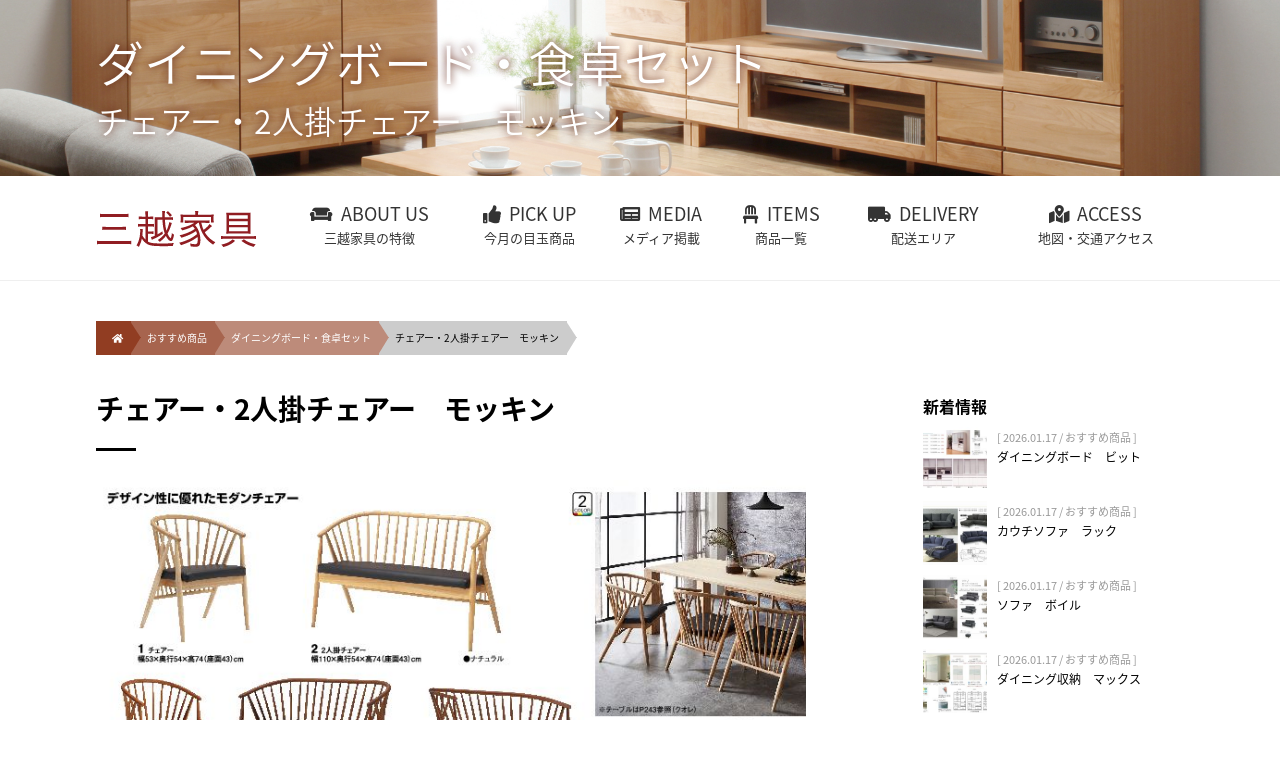

--- FILE ---
content_type: text/html; charset=UTF-8
request_url: http://mitsukoshikagu.com/2023/12/05/%E3%83%81%E3%82%A7%E3%82%A2%E3%83%BC%E3%83%BB2%E4%BA%BA%E6%8E%9B%E3%83%81%E3%82%A7%E3%82%A2%E3%83%BC%E3%80%80%E3%83%A2%E3%83%83%E3%82%AD%E3%83%B3/
body_size: 45499
content:
<!DOCTYPE html>
<html lang="ja"
	prefix="og: https://ogp.me/ns#"  itemscope itemtype="http://schema.org/WebSite" prefix="og: http://ogp.me/ns#">
<head>
    <meta charset="UTF-8" />
    <meta http-equiv="X-UA-Compatible" content="IE=edge">
    <meta http-equiv="Content-Type" content="text/html; charset=UTF-8">
    <meta name="viewport" content="width=device-width" />
    <!--[if lt IE 9]>
	<script src="/cdnjs.cloudflare.com/ajax/libs/html5shiv/3.7.2/html5shiv.min.js"></script>
    <script src="/cdnjs.cloudflare.com/ajax/libs/respond.js/1.4.2/respond.min.js"></script>
    <![endif]-->
     
    <link rel="stylesheet" type="text/css" href="http://mitsukoshikagu.com/wp/wp-content/themes/mitsukoshikagu/style.css?ver=20260121204607" />
            <title>チェアー・2人掛チェアー　モッキン | 茨城県水戸市の家具店 三越家具</title>

<!-- All in One SEO Pack 3.3.3 によって Michael Torbert の Semper Fi Web Design[752,800] -->
<script type="application/ld+json" class="aioseop-schema">{"@context":"https://schema.org","@graph":[{"@type":"Organization","@id":"http://mitsukoshikagu.com/#organization","url":"http://mitsukoshikagu.com/","name":"\u8328\u57ce\u770c\u6c34\u6238\u5e02\u306e\u5bb6\u5177\u5e97 \u4e09\u8d8a\u5bb6\u5177","sameAs":[]},{"@type":"WebSite","@id":"http://mitsukoshikagu.com/#website","url":"http://mitsukoshikagu.com/","name":"\u8328\u57ce\u770c\u6c34\u6238\u5e02\u306e\u5bb6\u5177\u5e97 \u4e09\u8d8a\u5bb6\u5177","publisher":{"@id":"http://mitsukoshikagu.com/#organization"}},{"@type":"WebPage","@id":"http://mitsukoshikagu.com/2023/12/05/%e3%83%81%e3%82%a7%e3%82%a2%e3%83%bc%e3%83%bb2%e4%ba%ba%e6%8e%9b%e3%83%81%e3%82%a7%e3%82%a2%e3%83%bc%e3%80%80%e3%83%a2%e3%83%83%e3%82%ad%e3%83%b3/#webpage","url":"http://mitsukoshikagu.com/2023/12/05/%e3%83%81%e3%82%a7%e3%82%a2%e3%83%bc%e3%83%bb2%e4%ba%ba%e6%8e%9b%e3%83%81%e3%82%a7%e3%82%a2%e3%83%bc%e3%80%80%e3%83%a2%e3%83%83%e3%82%ad%e3%83%b3/","inLanguage":"ja","name":"\u30c1\u30a7\u30a2\u30fc\u30fb2\u4eba\u639b\u30c1\u30a7\u30a2\u30fc\u3000\u30e2\u30c3\u30ad\u30f3","isPartOf":{"@id":"http://mitsukoshikagu.com/#website"},"image":{"@type":"ImageObject","@id":"http://mitsukoshikagu.com/2023/12/05/%e3%83%81%e3%82%a7%e3%82%a2%e3%83%bc%e3%83%bb2%e4%ba%ba%e6%8e%9b%e3%83%81%e3%82%a7%e3%82%a2%e3%83%bc%e3%80%80%e3%83%a2%e3%83%83%e3%82%ad%e3%83%b3/#primaryimage","url":"http://mitsukoshikagu.com/wp/wp-content/uploads/2023/12/2c418d0cc21c075bea347e291562d246.jpg","width":780,"height":352},"primaryImageOfPage":{"@id":"http://mitsukoshikagu.com/2023/12/05/%e3%83%81%e3%82%a7%e3%82%a2%e3%83%bc%e3%83%bb2%e4%ba%ba%e6%8e%9b%e3%83%81%e3%82%a7%e3%82%a2%e3%83%bc%e3%80%80%e3%83%a2%e3%83%83%e3%82%ad%e3%83%b3/#primaryimage"},"datePublished":"2023-12-05T01:45:23+09:00","dateModified":"2024-03-05T01:27:31+09:00"},{"@type":"Article","@id":"http://mitsukoshikagu.com/2023/12/05/%e3%83%81%e3%82%a7%e3%82%a2%e3%83%bc%e3%83%bb2%e4%ba%ba%e6%8e%9b%e3%83%81%e3%82%a7%e3%82%a2%e3%83%bc%e3%80%80%e3%83%a2%e3%83%83%e3%82%ad%e3%83%b3/#article","isPartOf":{"@id":"http://mitsukoshikagu.com/2023/12/05/%e3%83%81%e3%82%a7%e3%82%a2%e3%83%bc%e3%83%bb2%e4%ba%ba%e6%8e%9b%e3%83%81%e3%82%a7%e3%82%a2%e3%83%bc%e3%80%80%e3%83%a2%e3%83%83%e3%82%ad%e3%83%b3/#webpage"},"author":{"@id":"http://mitsukoshikagu.com/author/mitsukoshikaguuser/#author"},"headline":"\u30c1\u30a7\u30a2\u30fc\u30fb2\u4eba\u639b\u30c1\u30a7\u30a2\u30fc\u3000\u30e2\u30c3\u30ad\u30f3","datePublished":"2023-12-05T01:45:23+09:00","dateModified":"2024-03-05T01:27:31+09:00","commentCount":0,"mainEntityOfPage":{"@id":"http://mitsukoshikagu.com/2023/12/05/%e3%83%81%e3%82%a7%e3%82%a2%e3%83%bc%e3%83%bb2%e4%ba%ba%e6%8e%9b%e3%83%81%e3%82%a7%e3%82%a2%e3%83%bc%e3%80%80%e3%83%a2%e3%83%83%e3%82%ad%e3%83%b3/#webpage"},"publisher":{"@id":"http://mitsukoshikagu.com/#organization"},"articleSection":"\u30c0\u30a4\u30cb\u30f3\u30b0\u30dc\u30fc\u30c9\u30fb\u98df\u5353\u30bb\u30c3\u30c8","image":{"@type":"ImageObject","@id":"http://mitsukoshikagu.com/2023/12/05/%e3%83%81%e3%82%a7%e3%82%a2%e3%83%bc%e3%83%bb2%e4%ba%ba%e6%8e%9b%e3%83%81%e3%82%a7%e3%82%a2%e3%83%bc%e3%80%80%e3%83%a2%e3%83%83%e3%82%ad%e3%83%b3/#primaryimage","url":"http://mitsukoshikagu.com/wp/wp-content/uploads/2023/12/2c418d0cc21c075bea347e291562d246.jpg","width":780,"height":352}},{"@type":"Person","@id":"http://mitsukoshikagu.com/author/mitsukoshikaguuser/#author","name":"\u4e09\u8d8a\u5bb6\u5177","sameAs":[],"image":{"@type":"ImageObject","@id":"http://mitsukoshikagu.com/#personlogo","url":"http://1.gravatar.com/avatar/14a1a94a350fd7e031e7d305df5164eb?s=96&d=mm&r=g","width":96,"height":96,"caption":"\u4e09\u8d8a\u5bb6\u5177"}}]}</script>
<link rel="canonical" href="http://mitsukoshikagu.com/2023/12/05/チェアー・2人掛チェアー　モッキン/" />
<meta property="og:type" content="article" />
<meta property="og:title" content="チェアー・2人掛チェアー　モッキン | 茨城県水戸市の家具店 三越家具" />
<meta property="og:description" content="・チェアー 税込￥17,000 ・2人掛チェアー 税込￥32,000" />
<meta property="og:url" content="http://mitsukoshikagu.com/2023/12/05/チェアー・2人掛チェアー　モッキン/" />
<meta property="og:site_name" content="茨城県水戸市の家具店 三越家具" />
<meta property="og:image" content="http://mitsukoshikagu.com/wp/wp-content/uploads/2023/12/2c418d0cc21c075bea347e291562d246.jpg" />
<meta property="fb:app_id" content="675474716179773" />
<meta property="article:published_time" content="2023-12-05T01:45:23Z" />
<meta property="article:modified_time" content="2024-03-05T01:27:31Z" />
<meta name="twitter:card" content="summary" />
<meta name="twitter:title" content="チェアー・2人掛チェアー　モッキン | 茨城県水戸市の家具店 三越家具" />
<meta name="twitter:description" content="・チェアー 税込￥17,000 ・2人掛チェアー 税込￥32,000" />
<meta name="twitter:image" content="http://mitsukoshikagu.com/wp/wp-content/uploads/2023/12/2c418d0cc21c075bea347e291562d246.jpg" />
<!-- All in One SEO Pack -->
<link rel='dns-prefetch' href='//ajax.googleapis.com' />
<link rel='dns-prefetch' href='//use.fontawesome.com' />
<link rel='dns-prefetch' href='//fonts.googleapis.com' />
<link rel='dns-prefetch' href='//s.w.org' />
<link rel="alternate" type="application/rss+xml" title="茨城県水戸市の家具店 三越家具 &raquo; フィード" href="http://mitsukoshikagu.com/feed/" />
<link rel="alternate" type="application/rss+xml" title="茨城県水戸市の家具店 三越家具 &raquo; コメントフィード" href="http://mitsukoshikagu.com/comments/feed/" />
<link rel="alternate" type="application/rss+xml" title="茨城県水戸市の家具店 三越家具 &raquo; チェアー・2人掛チェアー　モッキン のコメントのフィード" href="http://mitsukoshikagu.com/2023/12/05/%e3%83%81%e3%82%a7%e3%82%a2%e3%83%bc%e3%83%bb2%e4%ba%ba%e6%8e%9b%e3%83%81%e3%82%a7%e3%82%a2%e3%83%bc%e3%80%80%e3%83%a2%e3%83%83%e3%82%ad%e3%83%b3/feed/" />
		<script type="text/javascript">
			window._wpemojiSettings = {"baseUrl":"https:\/\/s.w.org\/images\/core\/emoji\/12.0.0-1\/72x72\/","ext":".png","svgUrl":"https:\/\/s.w.org\/images\/core\/emoji\/12.0.0-1\/svg\/","svgExt":".svg","source":{"concatemoji":"http:\/\/mitsukoshikagu.com\/wp\/wp-includes\/js\/wp-emoji-release.min.js"}};
			!function(e,a,t){var n,r,o,i=a.createElement("canvas"),p=i.getContext&&i.getContext("2d");function s(e,t){var a=String.fromCharCode;p.clearRect(0,0,i.width,i.height),p.fillText(a.apply(this,e),0,0);e=i.toDataURL();return p.clearRect(0,0,i.width,i.height),p.fillText(a.apply(this,t),0,0),e===i.toDataURL()}function c(e){var t=a.createElement("script");t.src=e,t.defer=t.type="text/javascript",a.getElementsByTagName("head")[0].appendChild(t)}for(o=Array("flag","emoji"),t.supports={everything:!0,everythingExceptFlag:!0},r=0;r<o.length;r++)t.supports[o[r]]=function(e){if(!p||!p.fillText)return!1;switch(p.textBaseline="top",p.font="600 32px Arial",e){case"flag":return s([127987,65039,8205,9895,65039],[127987,65039,8203,9895,65039])?!1:!s([55356,56826,55356,56819],[55356,56826,8203,55356,56819])&&!s([55356,57332,56128,56423,56128,56418,56128,56421,56128,56430,56128,56423,56128,56447],[55356,57332,8203,56128,56423,8203,56128,56418,8203,56128,56421,8203,56128,56430,8203,56128,56423,8203,56128,56447]);case"emoji":return!s([55357,56424,55356,57342,8205,55358,56605,8205,55357,56424,55356,57340],[55357,56424,55356,57342,8203,55358,56605,8203,55357,56424,55356,57340])}return!1}(o[r]),t.supports.everything=t.supports.everything&&t.supports[o[r]],"flag"!==o[r]&&(t.supports.everythingExceptFlag=t.supports.everythingExceptFlag&&t.supports[o[r]]);t.supports.everythingExceptFlag=t.supports.everythingExceptFlag&&!t.supports.flag,t.DOMReady=!1,t.readyCallback=function(){t.DOMReady=!0},t.supports.everything||(n=function(){t.readyCallback()},a.addEventListener?(a.addEventListener("DOMContentLoaded",n,!1),e.addEventListener("load",n,!1)):(e.attachEvent("onload",n),a.attachEvent("onreadystatechange",function(){"complete"===a.readyState&&t.readyCallback()})),(n=t.source||{}).concatemoji?c(n.concatemoji):n.wpemoji&&n.twemoji&&(c(n.twemoji),c(n.wpemoji)))}(window,document,window._wpemojiSettings);
		</script>
		<style type="text/css">
img.wp-smiley,
img.emoji {
	display: inline !important;
	border: none !important;
	box-shadow: none !important;
	height: 1em !important;
	width: 1em !important;
	margin: 0 .07em !important;
	vertical-align: -0.1em !important;
	background: none !important;
	padding: 0 !important;
}
</style>
	<link rel='stylesheet' id='wp-block-library-css'  href='http://mitsukoshikagu.com/wp/wp-includes/css/dist/block-library/style.min.css' type='text/css' media='all' />
<link rel='stylesheet' id='font-awesome-css'  href='https://use.fontawesome.com/releases/v5.11.2/css/all.css' type='text/css' media='all' />
<link rel='stylesheet' id='notosansjapanese-css'  href='https://fonts.googleapis.com/earlyaccess/notosansjapanese.css' type='text/css' media='all' />
<link rel='stylesheet' id='sawarabimincho-css'  href='https://fonts.googleapis.com/earlyaccess/sawarabimincho.css' type='text/css' media='all' />
<link rel='stylesheet' id='animate-css'  href='http://mitsukoshikagu.com/css/animate.css' type='text/css' media='all' />
<link rel='stylesheet' id='hover-css'  href='http://mitsukoshikagu.com/css/hover-min.css' type='text/css' media='all' />
<script type='text/javascript' src='http://mitsukoshikagu.com/wp/wp-includes/js/jquery/jquery.js'></script>
<link rel='https://api.w.org/' href='http://mitsukoshikagu.com/wp-json/' />
<link rel="EditURI" type="application/rsd+xml" title="RSD" href="http://mitsukoshikagu.com/wp/xmlrpc.php?rsd" />
<link rel="wlwmanifest" type="application/wlwmanifest+xml" href="http://mitsukoshikagu.com/wp/wp-includes/wlwmanifest.xml" /> 
<link rel='prev' title='キッチンボード・ダイニングボード　NEW天城' href='http://mitsukoshikagu.com/2023/12/05/%e3%82%ad%e3%83%83%e3%83%81%e3%83%b3%e3%83%9c%e3%83%bc%e3%83%89%e3%83%bb%e3%83%80%e3%82%a4%e3%83%8b%e3%83%b3%e3%82%b0%e3%83%9c%e3%83%bc%e3%83%89%e3%80%80new%e5%a4%a9%e5%9f%8e/' />
<link rel='next' title='伸張式テーブル　　ラブラ' href='http://mitsukoshikagu.com/2023/12/05/%e4%bc%b8%e5%bc%b5%e5%bc%8f%e3%83%86%e3%83%bc%e3%83%96%e3%83%ab%e3%80%80%e3%80%80%e3%83%a9%e3%83%96%e3%83%a9/' />
<meta name="generator" content="WordPress 5.3.20" />
<link rel='shortlink' href='http://mitsukoshikagu.com/?p=4478' />
<link rel="alternate" type="application/json+oembed" href="http://mitsukoshikagu.com/wp-json/oembed/1.0/embed?url=http%3A%2F%2Fmitsukoshikagu.com%2F2023%2F12%2F05%2F%25e3%2583%2581%25e3%2582%25a7%25e3%2582%25a2%25e3%2583%25bc%25e3%2583%25bb2%25e4%25ba%25ba%25e6%258e%259b%25e3%2583%2581%25e3%2582%25a7%25e3%2582%25a2%25e3%2583%25bc%25e3%2580%2580%25e3%2583%25a2%25e3%2583%2583%25e3%2582%25ad%25e3%2583%25b3%2F" />
<link rel="alternate" type="text/xml+oembed" href="http://mitsukoshikagu.com/wp-json/oembed/1.0/embed?url=http%3A%2F%2Fmitsukoshikagu.com%2F2023%2F12%2F05%2F%25e3%2583%2581%25e3%2582%25a7%25e3%2582%25a2%25e3%2583%25bc%25e3%2583%25bb2%25e4%25ba%25ba%25e6%258e%259b%25e3%2583%2581%25e3%2582%25a7%25e3%2582%25a2%25e3%2583%25bc%25e3%2580%2580%25e3%2583%25a2%25e3%2583%2583%25e3%2582%25ad%25e3%2583%25b3%2F&#038;format=xml" />
<style type="text/css">.recentcomments a{display:inline !important;padding:0 !important;margin:0 !important;}</style><style type="text/css">.broken_link, a.broken_link {
	text-decoration: line-through;
}</style>    <!-- Global site tag (gtag.js) - Google Analytics -->
    <script async src="https://www.googletagmanager.com/gtag/js?id=G-7LSENHD4ZW"></script>
    <script>
    window.dataLayer = window.dataLayer || [];
    function gtag(){dataLayer.push(arguments);}
    gtag('js', new Date());

    gtag('config', 'G-7LSENHD4ZW');
    gtag('config', 'UA-76727023-13');
    </script>
</head>

<body class="post-template-default single single-post postid-4478 single-format-standard %e3%83%81%e3%82%a7%e3%82%a2%e3%83%bc%e3%83%bb2%e4%ba%ba%e6%8e%9b%e3%83%81%e3%82%a7%e3%82%a2%e3%83%bc%e3%80%80%e3%83%a2%e3%83%83%e3%82%ad%e3%83%b3">

    <!-- main_img -->
    <section id="main_img">
        <article id="main_img_wrap" class="animated fadeInUp">
            <div class="container"><div class="row"><h1 class="col-xs-12">ダイニングボード・食卓セット<br><span>チェアー・2人掛チェアー　モッキン</span></h1></div></div>        </article>
    </section>
    <!-- /main_img -->
    
    <!-- header -->
    <header id="header"><section class="container"><div class="row middle-xs">
        <h1 class="col-md-2 col-sm-3 col-xs-4"><a href="http://mitsukoshikagu.com/"><img class="img-responsive" src="/images/common/imgLogo.png" srcset="/images/common/imgLogo.png 1x, /images/common/imgLogo@2x.png 2x" alt="茨城県水戸市の家具店・三越家具 | ２万円以上お買上で県内配送無料" /></a></h1>
        <nav id="nav_pc" class="col-md-10">
            <ul>
                <li><a class="hvr-push" href="http://mitsukoshikagu.com/aboutus">ABOUT US<span>三越家具の特徴</span></a></li>
                <li><a class="hvr-push" href="http://mitsukoshikagu.com/pickup">PICK UP<span>今月の目玉商品</span></a></li>
                <li><a class="hvr-push" href="http://mitsukoshikagu.com/media">MEDIA<span>メディア掲載</span></a></li>
                <li><a class="hvr-push" href="http://mitsukoshikagu.com/items">ITEMS<span>商品一覧</span></a></li>
                <li><a class="hvr-push" href="http://mitsukoshikagu.com/delivery">DELIVERY<span>配送エリア</span></a></li>
                <li><a class="hvr-push" href="http://mitsukoshikagu.com/access">ACCESS<span>地図・交通アクセス</span></a></li>
            </ul>
        </nav>
        <div id="nav_drawer" class="col-sm-offset-8 col-sm-1 col-xs-offset-6 col-xs-2">
            <input id="nav_input" type="checkbox" class="nav_unshown">
            <label id="nav_open" for="nav_input"><span></span></label>
            <label class="nav_unshown" id="nav_close" for="nav_input"></label>
            <div id="nav_content">
                <nav id="nav_sp">
                    <h3>MENU</h3>
                    <ul>
                        <li><a class="hvr-push" href="http://mitsukoshikagu.com/">HOME<span>トップページ</span></a></li>
                        <li><a class="hvr-push" href="http://mitsukoshikagu.com/aboutus">ABOUT US<span>三越家具の特徴</span></a></li>
                        <li><a class="hvr-push" href="http://mitsukoshikagu.com/pickup">PICK UP<span>今月の目玉商品</span></a></li>
                        <li><a class="hvr-push" href="http://mitsukoshikagu.com/media">MEDIA<span>メディア掲載</span></a></li>
                        <li><a class="hvr-push" href="http://mitsukoshikagu.com/items">ITEMS<span>商品一覧</span></a></li>
                        <li><a class="hvr-push" href="http://mitsukoshikagu.com/delivery">DELIVERY<span>配送エリア</span></a></li>
                        <li><a class="hvr-push" href="http://mitsukoshikagu.com/access">ACCESS<span>地図・交通アクセス</span></a></li>
                        <li><a class="hvr-push" href="http://mitsukoshikagu.com/news">NEWS<span>お知らせ</span></a></li>
                        <li><a class="hvr-push" href="http://mitsukoshikagu.com/sitemap">SITEMAP<span>サイトマップ</span></a></li>
                        <li><a class="hvr-push" href="javascript:void(0)" onclick="return false;" id="close_btn">CLOSE<span>メニューを閉じる</span></a></li>
                    </ul>
                </nav>
            </div>
        </div>
    </div></section></header>
    <!-- /header -->

    <!-- bc -->
    <div id="breadcrumb" class="clearfix"><div class="container"><div class="row"><ul itemprop="Breadcrumb" itemscope itemtype="http://data-vocabulary.org/BreadcrumbList" class="col-xs-12"><li itemprop="itemListElement" itemscope itemtype="http://schema.org/ListItem"><a itemprop="item" href="http://mitsukoshikagu.com/" class="home"><span itemprop="name"><i class="fas fa-home"></i></span></a><meta itemprop="position" content="1"></li><li itemprop="itemListElement" itemscope itemtype="http://schema.org/ListItem"><a itemprop="item" href="http://mitsukoshikagu.com/recommend/"><span itemprop="name">おすすめ商品</span></a><meta itemprop="position" content="2"></li><li itemprop="itemListElement" itemscope itemtype="http://schema.org/ListItem"><a itemprop="item" href="http://mitsukoshikagu.com/recommend/1st/"><span itemprop="name">ダイニングボード・食卓セット</span></a><meta itemprop="position" content="3"></li><li itemprop="itemListElement" itemscope itemtype="http://schema.org/ListItem"><span itemprop="name">チェアー・2人掛チェアー　モッキン</span><meta itemprop="position" content="4"></li></ul></div></div></div>    <!-- /bc -->

    <!-- main -->
    <main role="main" id="main" class="clearfix">

<section id="content" class="container" role="main"><div class="row between-xs">
        <article id="post-4478" class="col-md-8 col-sm-12 col-xs-12 post-4478 post type-post status-publish format-standard has-post-thumbnail hentry category-1st">
<header>
<h1 class="entry-title">チェアー・2人掛チェアー　モッキン</h1></header>
<section class="entry-content">
        <p><img class="aligncenter size-full wp-image-4479" src="http://mitsukoshikagu.com/wp/wp-content/uploads/2023/12/2c418d0cc21c075bea347e291562d246.jpg" alt="" width="780" height="352" srcset="http://mitsukoshikagu.com/wp/wp-content/uploads/2023/12/2c418d0cc21c075bea347e291562d246.jpg 780w, http://mitsukoshikagu.com/wp/wp-content/uploads/2023/12/2c418d0cc21c075bea347e291562d246-536x242.jpg 536w, http://mitsukoshikagu.com/wp/wp-content/uploads/2023/12/2c418d0cc21c075bea347e291562d246-768x347.jpg 768w" sizes="(max-width: 780px) 100vw, 780px" /></p>
<p>・チェアー　　　　　税込<span style="color: #ff0000;">￥17,000</span></p>
<p>・2人掛チェアー　　　税込<span style="color: #ff0000;">￥32,000</span></p>
            <br class="clear"><hr><br>
    <h4>商品の配送について</h4>
    <p>商品の特性上、アフターサービスのため、<strong>配送は一部地域限定</strong>とさせていただきます。<br>当店の詳しい配送対象エリアは<a href="/delivery/" target="_blank">「配送地域について」のページ</a>をご覧ください。</p>
        <div class="entry-links"></div>
</section><footer class="footer">
<nav id="nav-below" class="clearfix navigation row" role="navigation">
			        <div class="col-xs-12">
                    <a class="clearfix" id="prev" href="http://mitsukoshikagu.com/2023/12/05/%e3%82%ad%e3%83%83%e3%83%81%e3%83%b3%e3%83%9c%e3%83%bc%e3%83%89%e3%83%bb%e3%83%80%e3%82%a4%e3%83%8b%e3%83%b3%e3%82%b0%e3%83%9c%e3%83%bc%e3%83%89%e3%80%80new%e5%a4%a9%e5%9f%8e/" title="キッチンボード・ダイニングボード　NEW天城">
				        <div id="prevTitle"><i class="fa fa-arrow-left" aria-hidden="true"></i>&nbsp;前のお知らせ</div>
				        <div id="prevImg" style="background-image:url(http://mitsukoshikagu.com/wp/wp-content/uploads/2023/12/b356dd5a028db0c36ace1f28df53496f.jpg)"></div>
				        <div class="prevNextTitle">
							<span class="entry-date">[ 2023.12.05 ]</span><br>
							キッチンボード・ダイニングボード　NEW天城						</div>
				    </a>
				</div>
						                <div class="col-xs-12">
	    			<a class="clearfix" href="http://mitsukoshikagu.com/2023/12/05/%e4%bc%b8%e5%bc%b5%e5%bc%8f%e3%83%86%e3%83%bc%e3%83%96%e3%83%ab%e3%80%80%e3%80%80%e3%83%a9%e3%83%96%e3%83%a9/" title="伸張式テーブル　　ラブラ" id="next">
		    			<div id="nextTitle">次のお知らせ&nbsp;<i class="fa fa-arrow-right" aria-hidden="true"></i></div>
						<div id="nextImg" style="background-image:url(http://mitsukoshikagu.com/wp/wp-content/uploads/2023/12/09d905c8f26190a58ec9dc751b247cfa.jpg)"></div>
						<div class="prevNextTitle">
							<span class="entry-date">[ 2023.12.05 ]</span><br>
							伸張式テーブル　　ラブラ						</div>
				    </a>
                </div>
	</nav></footer>
</article>        <aside id="sidebar" role="complementary" class="col-md-3 col-sm-12 col-xs-12">
<div id="primary" class="widget-area">
<!--
<ul class="xoxo">
<li id="search-2" class="widget-container widget_search"><form method="get" class="searchform" action="http://mitsukoshikagu.com/">
	<input type="text" placeholder="キーワード検索" name="s" class="searchfield" value="" />
	<input type="submit" value="&#xf002;" alt="検索" title="検索" class="searchsubmit fas">
</form></li>		<li id="recent-posts-2" class="widget-container widget_recent_entries">		<h3 class="widget-title">最近の投稿</h3>		<ul>
											<li>
					<a href="http://mitsukoshikagu.com/2026/01/17/%e3%83%80%e3%82%a4%e3%83%8b%e3%83%b3%e3%82%b0%e3%83%9c%e3%83%bc%e3%83%89%e3%80%80%e3%83%93%e3%83%83%e3%83%88/">ダイニングボード　ビット</a>
									</li>
											<li>
					<a href="http://mitsukoshikagu.com/2026/01/17/%e3%82%ab%e3%82%a6%e3%83%81%e3%82%bd%e3%83%95%e3%82%a1%e3%80%80%e3%83%a9%e3%83%83%e3%82%af/">カウチソファ　ラック</a>
									</li>
											<li>
					<a href="http://mitsukoshikagu.com/2026/01/17/%e3%82%bd%e3%83%95%e3%82%a1%e3%80%80%e3%83%9c%e3%82%a4%e3%83%ab/">ソファ　ボイル</a>
									</li>
											<li>
					<a href="http://mitsukoshikagu.com/2026/01/17/%e3%83%80%e3%82%a4%e3%83%8b%e3%83%b3%e3%82%b0%e5%8f%8e%e7%b4%8d%e3%80%80%e3%83%9e%e3%83%83%e3%82%af%e3%82%b9/">ダイニング収納　マックス</a>
									</li>
											<li>
					<a href="http://mitsukoshikagu.com/2026/01/17/180%e3%83%ac%e3%83%b3%e3%82%b8%e3%83%9c%e3%83%bc%e3%83%89%e3%80%80%e3%83%9e%e3%82%ad%e3%82%b7%e3%83%a0/">180レンジボード　マキシム</a>
									</li>
					</ul>
		</li><li id="recent-comments-2" class="widget-container widget_recent_comments"><h3 class="widget-title">最近のコメント</h3><ul id="recentcomments"></ul></li><li id="archives-2" class="widget-container widget_archive"><h3 class="widget-title">アーカイブ</h3>		<ul>
				<li><a href='http://mitsukoshikagu.com/2026/01/'>2026年1月</a></li>
	<li><a href='http://mitsukoshikagu.com/2025/12/'>2025年12月</a></li>
	<li><a href='http://mitsukoshikagu.com/2025/10/'>2025年10月</a></li>
	<li><a href='http://mitsukoshikagu.com/2025/08/'>2025年8月</a></li>
	<li><a href='http://mitsukoshikagu.com/2025/07/'>2025年7月</a></li>
	<li><a href='http://mitsukoshikagu.com/2025/06/'>2025年6月</a></li>
	<li><a href='http://mitsukoshikagu.com/2025/05/'>2025年5月</a></li>
	<li><a href='http://mitsukoshikagu.com/2025/04/'>2025年4月</a></li>
	<li><a href='http://mitsukoshikagu.com/2025/01/'>2025年1月</a></li>
	<li><a href='http://mitsukoshikagu.com/2024/12/'>2024年12月</a></li>
	<li><a href='http://mitsukoshikagu.com/2024/11/'>2024年11月</a></li>
	<li><a href='http://mitsukoshikagu.com/2024/10/'>2024年10月</a></li>
	<li><a href='http://mitsukoshikagu.com/2024/09/'>2024年9月</a></li>
	<li><a href='http://mitsukoshikagu.com/2024/08/'>2024年8月</a></li>
	<li><a href='http://mitsukoshikagu.com/2024/07/'>2024年7月</a></li>
	<li><a href='http://mitsukoshikagu.com/2024/06/'>2024年6月</a></li>
	<li><a href='http://mitsukoshikagu.com/2024/05/'>2024年5月</a></li>
	<li><a href='http://mitsukoshikagu.com/2024/03/'>2024年3月</a></li>
	<li><a href='http://mitsukoshikagu.com/2024/02/'>2024年2月</a></li>
	<li><a href='http://mitsukoshikagu.com/2024/01/'>2024年1月</a></li>
	<li><a href='http://mitsukoshikagu.com/2023/12/'>2023年12月</a></li>
	<li><a href='http://mitsukoshikagu.com/2023/11/'>2023年11月</a></li>
	<li><a href='http://mitsukoshikagu.com/2023/08/'>2023年8月</a></li>
	<li><a href='http://mitsukoshikagu.com/2023/07/'>2023年7月</a></li>
	<li><a href='http://mitsukoshikagu.com/2023/06/'>2023年6月</a></li>
	<li><a href='http://mitsukoshikagu.com/2023/05/'>2023年5月</a></li>
	<li><a href='http://mitsukoshikagu.com/2023/04/'>2023年4月</a></li>
	<li><a href='http://mitsukoshikagu.com/2023/03/'>2023年3月</a></li>
	<li><a href='http://mitsukoshikagu.com/2023/02/'>2023年2月</a></li>
	<li><a href='http://mitsukoshikagu.com/2023/01/'>2023年1月</a></li>
	<li><a href='http://mitsukoshikagu.com/2022/12/'>2022年12月</a></li>
	<li><a href='http://mitsukoshikagu.com/2022/11/'>2022年11月</a></li>
	<li><a href='http://mitsukoshikagu.com/2022/10/'>2022年10月</a></li>
	<li><a href='http://mitsukoshikagu.com/2022/08/'>2022年8月</a></li>
	<li><a href='http://mitsukoshikagu.com/2022/04/'>2022年4月</a></li>
	<li><a href='http://mitsukoshikagu.com/2022/01/'>2022年1月</a></li>
	<li><a href='http://mitsukoshikagu.com/2021/12/'>2021年12月</a></li>
	<li><a href='http://mitsukoshikagu.com/2021/11/'>2021年11月</a></li>
	<li><a href='http://mitsukoshikagu.com/2021/09/'>2021年9月</a></li>
	<li><a href='http://mitsukoshikagu.com/2021/07/'>2021年7月</a></li>
	<li><a href='http://mitsukoshikagu.com/2021/05/'>2021年5月</a></li>
	<li><a href='http://mitsukoshikagu.com/2021/04/'>2021年4月</a></li>
	<li><a href='http://mitsukoshikagu.com/2020/12/'>2020年12月</a></li>
	<li><a href='http://mitsukoshikagu.com/2020/08/'>2020年8月</a></li>
	<li><a href='http://mitsukoshikagu.com/2020/04/'>2020年4月</a></li>
	<li><a href='http://mitsukoshikagu.com/2020/02/'>2020年2月</a></li>
	<li><a href='http://mitsukoshikagu.com/2019/10/'>2019年10月</a></li>
	<li><a href='http://mitsukoshikagu.com/2019/06/'>2019年6月</a></li>
	<li><a href='http://mitsukoshikagu.com/2019/05/'>2019年5月</a></li>
	<li><a href='http://mitsukoshikagu.com/2019/02/'>2019年2月</a></li>
	<li><a href='http://mitsukoshikagu.com/2018/12/'>2018年12月</a></li>
	<li><a href='http://mitsukoshikagu.com/2018/11/'>2018年11月</a></li>
	<li><a href='http://mitsukoshikagu.com/2018/10/'>2018年10月</a></li>
	<li><a href='http://mitsukoshikagu.com/2018/09/'>2018年9月</a></li>
		</ul>
			</li><li id="categories-2" class="widget-container widget_categories"><h3 class="widget-title">カテゴリー</h3>		<ul>
				<li class="cat-item cat-item-10"><a href="http://mitsukoshikagu.com/recommend/7th/" title="TVボード・サイドボード・学習机・デスクなどを展示している、７号館のおすすめ商品です。">TVボード・学習机等</a>
</li>
	<li class="cat-item cat-item-8"><a href="http://mitsukoshikagu.com/recommend/5th/" title="５号館（インテリアコーナー展示場）のおすすめ商品です。">インテリアコーナー展示場</a>
</li>
	<li class="cat-item cat-item-1"><a href="http://mitsukoshikagu.com/news/" title="年末年始などの長期休暇、臨時休業など、当店からのお知らせ・ご案内です。">お知らせ</a>
</li>
	<li class="cat-item cat-item-9"><a href="http://mitsukoshikagu.com/recommend/6th/" title="およそ150台のソファーが並ぶ、６号館のおすすめ商品です。">ソファー</a>
</li>
	<li class="cat-item cat-item-4"><a href="http://mitsukoshikagu.com/recommend/1st/" title="ダイニングボードなどを取り扱う、１号館のおすすめ商品です。">ダイニングボード・食卓セット</a>
</li>
	<li class="cat-item cat-item-5"><a href="http://mitsukoshikagu.com/recommend/2nd/" title="およそ180台のベッドが並ぶ、２号館のおすすめ商品です。">ベッド</a>
</li>
	<li class="cat-item cat-item-2"><a href="http://mitsukoshikagu.com/media/" title="新聞広告や折込チラシなど、各種メディア媒体への掲載情報です。">メディア掲載</a>
</li>
	<li class="cat-item cat-item-17"><a href="http://mitsukoshikagu.com/pickup/" title="今だけの特別価格でご提供中の目玉商品はこちら。気になる商品は今すぐお問い合わせを！">今月の目玉商品</a>
</li>
	<li class="cat-item cat-item-7"><a href="http://mitsukoshikagu.com/recommend/4th/" title="民芸和茶や座卓、こたつなどが並ぶ、４号館のおすすめ商品です。">民芸和茶・こたつ</a>
</li>
	<li class="cat-item cat-item-6"><a href="http://mitsukoshikagu.com/recommend/3rd/" title="洋服ダンスや整理ダンスが並ぶ、３号館のおすすめ商品です。">洋服ダンス・整理ダンス</a>
</li>
		</ul>
			</li></ul>
-->
    <div class="widget-container" id="newest">
        <h3>新着情報</h3>
        		<div class="newest_topic clearfix">
            <a href="http://mitsukoshikagu.com/2026/01/17/%e3%83%80%e3%82%a4%e3%83%8b%e3%83%b3%e3%82%b0%e3%83%9c%e3%83%bc%e3%83%89%e3%80%80%e3%83%93%e3%83%83%e3%83%88/">
                <img width="64" height="64" src="http://mitsukoshikagu.com/wp/wp-content/uploads/2026/01/5d83854d66daf8ee5959f91dcd66e72a-168x168.jpg" class="img-responsive wp-post-image" alt="" />            </a>
            <span class="entry-date">[ 2026.01.17 / おすすめ商品 ]</span><br>
            <a class="tpc_title" href="http://mitsukoshikagu.com/2026/01/17/%e3%83%80%e3%82%a4%e3%83%8b%e3%83%b3%e3%82%b0%e3%83%9c%e3%83%bc%e3%83%89%e3%80%80%e3%83%93%e3%83%83%e3%83%88/">ダイニングボード　ビット</a><br>
            <!--<span class="entry-meta">
                <span class="cat-summary 1st">おすすめ商品</span>
            </span>-->
        </div>
        		<div class="newest_topic clearfix">
            <a href="http://mitsukoshikagu.com/2026/01/17/%e3%82%ab%e3%82%a6%e3%83%81%e3%82%bd%e3%83%95%e3%82%a1%e3%80%80%e3%83%a9%e3%83%83%e3%82%af/">
                <img width="64" height="64" src="http://mitsukoshikagu.com/wp/wp-content/uploads/2026/01/802b0986ddbc543ac1fbfc5eebcf70ce-168x168.jpg" class="img-responsive wp-post-image" alt="" />            </a>
            <span class="entry-date">[ 2026.01.17 / おすすめ商品 ]</span><br>
            <a class="tpc_title" href="http://mitsukoshikagu.com/2026/01/17/%e3%82%ab%e3%82%a6%e3%83%81%e3%82%bd%e3%83%95%e3%82%a1%e3%80%80%e3%83%a9%e3%83%83%e3%82%af/">カウチソファ　ラック</a><br>
            <!--<span class="entry-meta">
                <span class="cat-summary 6th">おすすめ商品</span>
            </span>-->
        </div>
        		<div class="newest_topic clearfix">
            <a href="http://mitsukoshikagu.com/2026/01/17/%e3%82%bd%e3%83%95%e3%82%a1%e3%80%80%e3%83%9c%e3%82%a4%e3%83%ab/">
                <img width="64" height="64" src="http://mitsukoshikagu.com/wp/wp-content/uploads/2026/01/61ec9720e4069e2c428b68870a449fbb-168x168.jpg" class="img-responsive wp-post-image" alt="" />            </a>
            <span class="entry-date">[ 2026.01.17 / おすすめ商品 ]</span><br>
            <a class="tpc_title" href="http://mitsukoshikagu.com/2026/01/17/%e3%82%bd%e3%83%95%e3%82%a1%e3%80%80%e3%83%9c%e3%82%a4%e3%83%ab/">ソファ　ボイル</a><br>
            <!--<span class="entry-meta">
                <span class="cat-summary 6th">おすすめ商品</span>
            </span>-->
        </div>
        		<div class="newest_topic clearfix">
            <a href="http://mitsukoshikagu.com/2026/01/17/%e3%83%80%e3%82%a4%e3%83%8b%e3%83%b3%e3%82%b0%e5%8f%8e%e7%b4%8d%e3%80%80%e3%83%9e%e3%83%83%e3%82%af%e3%82%b9/">
                <img width="64" height="64" src="http://mitsukoshikagu.com/wp/wp-content/uploads/2026/01/b56679dade440f7cb1c50cb572334397-168x168.jpg" class="img-responsive wp-post-image" alt="" />            </a>
            <span class="entry-date">[ 2026.01.17 / おすすめ商品 ]</span><br>
            <a class="tpc_title" href="http://mitsukoshikagu.com/2026/01/17/%e3%83%80%e3%82%a4%e3%83%8b%e3%83%b3%e3%82%b0%e5%8f%8e%e7%b4%8d%e3%80%80%e3%83%9e%e3%83%83%e3%82%af%e3%82%b9/">ダイニング収納　マックス</a><br>
            <!--<span class="entry-meta">
                <span class="cat-summary 1st">おすすめ商品</span>
            </span>-->
        </div>
        		<div class="newest_topic clearfix">
            <a href="http://mitsukoshikagu.com/2026/01/17/180%e3%83%ac%e3%83%b3%e3%82%b8%e3%83%9c%e3%83%bc%e3%83%89%e3%80%80%e3%83%9e%e3%82%ad%e3%82%b7%e3%83%a0/">
                <img width="64" height="64" src="http://mitsukoshikagu.com/wp/wp-content/uploads/2026/01/5e155ef0070cf439d581d0a2efe539b4-168x168.jpg" class="img-responsive wp-post-image" alt="" />            </a>
            <span class="entry-date">[ 2026.01.17 / おすすめ商品 ]</span><br>
            <a class="tpc_title" href="http://mitsukoshikagu.com/2026/01/17/180%e3%83%ac%e3%83%b3%e3%82%b8%e3%83%9c%e3%83%bc%e3%83%89%e3%80%80%e3%83%9e%e3%82%ad%e3%82%b7%e3%83%a0/">180レンジボード　マキシム</a><br>
            <!--<span class="entry-meta">
                <span class="cat-summary 1st">おすすめ商品</span>
            </span>-->
        </div>
            </div>

    <div class="widget-container">
        <h3>カテゴリー</h3>
        <ul>
        <li><a href="http://mitsukoshikagu.com/news/" title="View all posts in お知らせ" >お知らせ</a></li><li><a href="http://mitsukoshikagu.com/media/" title="View all posts in メディア掲載" >メディア掲載</a></li><li><a href="http://mitsukoshikagu.com/recommend/" title="View all posts in おすすめ商品" >おすすめ商品</a></li><li><a href="http://mitsukoshikagu.com/pickup/" title="View all posts in 今月の目玉商品" >今月の目玉商品</a></li>        </ul>
    </div>

    <div class="widget-container">
        <h3>バックナンバー</h3>
        <select name="archive-dropdown" onChange='document.location.href=this.options[this.selectedIndex].value;'> 
            <option value="">月を選択</option> 
            	<option value='http://mitsukoshikagu.com/2026/01/'> 2026年1月 &nbsp;(8)</option>
	<option value='http://mitsukoshikagu.com/2025/12/'> 2025年12月 &nbsp;(5)</option>
	<option value='http://mitsukoshikagu.com/2025/10/'> 2025年10月 &nbsp;(16)</option>
	<option value='http://mitsukoshikagu.com/2025/08/'> 2025年8月 &nbsp;(7)</option>
	<option value='http://mitsukoshikagu.com/2025/07/'> 2025年7月 &nbsp;(1)</option>
	<option value='http://mitsukoshikagu.com/2025/06/'> 2025年6月 &nbsp;(1)</option>
	<option value='http://mitsukoshikagu.com/2025/05/'> 2025年5月 &nbsp;(1)</option>
	<option value='http://mitsukoshikagu.com/2025/04/'> 2025年4月 &nbsp;(26)</option>
	<option value='http://mitsukoshikagu.com/2025/01/'> 2025年1月 &nbsp;(6)</option>
	<option value='http://mitsukoshikagu.com/2024/12/'> 2024年12月 &nbsp;(1)</option>
	<option value='http://mitsukoshikagu.com/2024/11/'> 2024年11月 &nbsp;(1)</option>
	<option value='http://mitsukoshikagu.com/2024/10/'> 2024年10月 &nbsp;(5)</option>
	<option value='http://mitsukoshikagu.com/2024/09/'> 2024年9月 &nbsp;(6)</option>
	<option value='http://mitsukoshikagu.com/2024/08/'> 2024年8月 &nbsp;(3)</option>
	<option value='http://mitsukoshikagu.com/2024/07/'> 2024年7月 &nbsp;(3)</option>
	<option value='http://mitsukoshikagu.com/2024/06/'> 2024年6月 &nbsp;(2)</option>
	<option value='http://mitsukoshikagu.com/2024/05/'> 2024年5月 &nbsp;(4)</option>
	<option value='http://mitsukoshikagu.com/2024/03/'> 2024年3月 &nbsp;(5)</option>
	<option value='http://mitsukoshikagu.com/2024/02/'> 2024年2月 &nbsp;(6)</option>
	<option value='http://mitsukoshikagu.com/2024/01/'> 2024年1月 &nbsp;(5)</option>
	<option value='http://mitsukoshikagu.com/2023/12/'> 2023年12月 &nbsp;(39)</option>
	<option value='http://mitsukoshikagu.com/2023/11/'> 2023年11月 &nbsp;(12)</option>
	<option value='http://mitsukoshikagu.com/2023/08/'> 2023年8月 &nbsp;(2)</option>
	<option value='http://mitsukoshikagu.com/2023/07/'> 2023年7月 &nbsp;(3)</option>
	<option value='http://mitsukoshikagu.com/2023/06/'> 2023年6月 &nbsp;(4)</option>
	<option value='http://mitsukoshikagu.com/2023/05/'> 2023年5月 &nbsp;(7)</option>
	<option value='http://mitsukoshikagu.com/2023/04/'> 2023年4月 &nbsp;(2)</option>
	<option value='http://mitsukoshikagu.com/2023/03/'> 2023年3月 &nbsp;(5)</option>
	<option value='http://mitsukoshikagu.com/2023/02/'> 2023年2月 &nbsp;(6)</option>
	<option value='http://mitsukoshikagu.com/2023/01/'> 2023年1月 &nbsp;(6)</option>
	<option value='http://mitsukoshikagu.com/2022/12/'> 2022年12月 &nbsp;(9)</option>
	<option value='http://mitsukoshikagu.com/2022/11/'> 2022年11月 &nbsp;(24)</option>
	<option value='http://mitsukoshikagu.com/2022/10/'> 2022年10月 &nbsp;(2)</option>
	<option value='http://mitsukoshikagu.com/2022/08/'> 2022年8月 &nbsp;(6)</option>
	<option value='http://mitsukoshikagu.com/2022/04/'> 2022年4月 &nbsp;(2)</option>
	<option value='http://mitsukoshikagu.com/2022/01/'> 2022年1月 &nbsp;(6)</option>
	<option value='http://mitsukoshikagu.com/2021/12/'> 2021年12月 &nbsp;(1)</option>
	<option value='http://mitsukoshikagu.com/2021/11/'> 2021年11月 &nbsp;(1)</option>
	<option value='http://mitsukoshikagu.com/2021/09/'> 2021年9月 &nbsp;(7)</option>
	<option value='http://mitsukoshikagu.com/2021/07/'> 2021年7月 &nbsp;(1)</option>
	<option value='http://mitsukoshikagu.com/2021/05/'> 2021年5月 &nbsp;(1)</option>
	<option value='http://mitsukoshikagu.com/2021/04/'> 2021年4月 &nbsp;(1)</option>
	<option value='http://mitsukoshikagu.com/2020/12/'> 2020年12月 &nbsp;(1)</option>
	<option value='http://mitsukoshikagu.com/2020/08/'> 2020年8月 &nbsp;(2)</option>
	<option value='http://mitsukoshikagu.com/2020/04/'> 2020年4月 &nbsp;(1)</option>
	<option value='http://mitsukoshikagu.com/2020/02/'> 2020年2月 &nbsp;(11)</option>
	<option value='http://mitsukoshikagu.com/2019/10/'> 2019年10月 &nbsp;(5)</option>
	<option value='http://mitsukoshikagu.com/2019/06/'> 2019年6月 &nbsp;(5)</option>
	<option value='http://mitsukoshikagu.com/2019/05/'> 2019年5月 &nbsp;(1)</option>
	<option value='http://mitsukoshikagu.com/2019/02/'> 2019年2月 &nbsp;(3)</option>
	<option value='http://mitsukoshikagu.com/2018/12/'> 2018年12月 &nbsp;(2)</option>
	<option value='http://mitsukoshikagu.com/2018/11/'> 2018年11月 &nbsp;(2)</option>
	<option value='http://mitsukoshikagu.com/2018/10/'> 2018年10月 &nbsp;(20)</option>
	<option value='http://mitsukoshikagu.com/2018/09/'> 2018年9月 &nbsp;(18)</option>
        </select>
    </div>

    <div class="widget-container">
        <h3>キーワード検索</h3>
        <form method="get" class="searchform" action="http://mitsukoshikagu.com/">
	<input type="text" placeholder="キーワード検索" name="s" class="searchfield" value="" />
	<input type="submit" value="&#xf002;" alt="検索" title="検索" class="searchsubmit fas">
</form>    </div>
</div>
</aside></div></section>
</main>
<!-- /main -->

<!-- response -->
<section id="response" class="container">
    <div class="row middle-sm">
        <h2 class="col-xs-12">お電話でのご注文・お問い合わせを承っております</h2>
        <div id="res_tel" class="col-md-5 col-sm-6 col-xs-12 animated pulse infinite"><a href="tel:0292266866">029-226-6866</a></div>
        <div id="res_add" class="col-md-4 col-sm-6 col-xs-12">〒310-0054　茨城県水戸市愛宕町2255<br>
        受付時間：9:30〜19:00<br>
		定休日：毎月第二・第四水曜日  祭日の場合は翌日（※配送は木曜休み）</div>
        <div id="res_img" class="col-md-3"><img src="/images/common/imgResWoman.jpg" srcset="/images/common/imgResWoman.jpg 1x, /images/common/imgResWoman@2x.jpg 2x" alt="お電話でのご注文・お問い合わせを承っております" /></div>
    </div>
</section>
<!-- /response -->

<!-- footer -->
<footer id="footer"><section id="ftr_wrap" class="container"><div class="row middle-xs">
    <div id="ftr_logo" class="col-md-2 col-sm-2 col-xs-12">
        <a href="http://mitsukoshikagu.com/"><img class="img-responsive" src="/images/common/imgLogoF.png" srcset="/images/common/imgLogoF.png 1x, /images/common/imgLogoF@2x.png 2x" alt="茨城県水戸市の家具店・三越家具 | ２万円以上お買上で県内配送無料" /></a>
    </div>

    <div id="ftr_nav" class="col-md-offset-1 col-md-4 col-sm-offset-1 col-sm-5">
        <nav>
            <ul>
                <li><a href="http://mitsukoshikagu.com/">HOME</a></li>
                <li><a href="http://mitsukoshikagu.com/aboutus">当店の特徴</a></li>
                <li><a href="http://mitsukoshikagu.com/items">商品一覧</a></li>
                <li><a href="http://mitsukoshikagu.com/delivery">配送エリア</a></li>
                <li><a href="http://mitsukoshikagu.com/shopinfo">売り場のご案内</a></li>
                <li><a href="http://mitsukoshikagu.com/news">お知らせ</a></li>
                <li><a href="http://mitsukoshikagu.com/pickup">今月の目玉商品</a></li>
                <li><a href="http://mitsukoshikagu.com/media">メディア掲載</a></li>
                <li><a href="http://mitsukoshikagu.com/access">アクセス</a></li>
                <li><a href="http://mitsukoshikagu.com/sitemap">サイトマップ</a></li>
            </ul>
        </nav>
        <div class="ft_sns"><a href="https://www.instagram.com/mitsukoshi_kagu/" target="_blank"><img src="/images/banner/footer-sns-icon02.png" width="40" height="40" alt="Instagram"/></a><a href="https://lin.ee/jQjf9lo" target="_blank"><img src="/images/banner/footer-sns-icon01.png" width="40" height="40" alt="LINE"/></a></div>
    </div>

    <div id="ftr_add" class="col-md-offset-1 col-md-4 col-sm-offset-0 col-sm-4 col-xs-12">
        Tel. <a href="tel:0292266866">029-226-6866</a> / Fax. 029-225-5354<br>
        〒310-0054　茨城県水戸市愛宕町2255<br>営業時間：9:30〜19:00<br>
		<!--<span class="col-md-4 col-sm-6 col-xs-12">-->
		定休日：毎月第二・第四水曜日  祭日の場合は翌日<br class="sp">（※配送は木曜休み）<!--</span>--></div>
        <div class="ft_sns"><a href="https://www.instagram.com/mitsukoshi_kagu/" target="_blank"><img src="/images/banner/footer-sns-icon02.png" width="40" height="40" alt="Instagram"/></a><a href="https://lin.ee/jQjf9lo" target="_blank"><img src="/images/banner/footer-sns-icon01.png" width="40" height="40" alt="LINE"/></a></div>
    </div></section></footer>

<section id="copyright"><div id="copy_wrap" class="container"><div class="row middle-xs">
    <div class="col-md-5 col-sm-6 col-xs-12">Copyright &copy; 2026 Mitsukoshi Kagu. All rights reserved.</div>
    <div class="col-md-offset-6 col-md-1 col-sm-offset-4 col-sm-2 col-xs-12">
<!--
        <div class="row around-sm center-xs">
            <p><a href="#"><i class="fab fa-instagram"></i></a></p>
            <p><a href="#"><i class="fab fa-twitter"></i></a></p>
            <p><a href="#"><i class="fab fa-facebook-square"></i></a></p>
        </div>
-->
    </div>
    </div></div></section>
<!-- /footer -->

<section id="btm_tel">
    <a href="tel:0292266866" class="button"><img class="img-responsive animated pulse infinite" src="/images/common/bnrBtmTel320.png" srcset="/images/common/bnrBtmTel320.png 1x, /images/common/bnrBtmTel320@2x.png 2x" alt="今すぐ電話をかける | 商品のご予約・お問い合わせはこちらをタップ！" /></a>
</section>

<div id="top_btn" style="bottom: 20px;">
    <a href="javascript:void(0)" onclick="return false;" class="hvr-float"><i class="fas fa-chevron-circle-up"></i></a>
</div>
<script type='text/javascript' src='//ajax.googleapis.com/ajax/libs/jquery/1.12.4/jquery.min.js'></script>
<script type='text/javascript' src='http://mitsukoshikagu.com/js/common.js'></script>
<script type='text/javascript' src='http://mitsukoshikagu.com/js/jquery.inview.min.js'></script>
<script type='text/javascript' src='http://mitsukoshikagu.com/js/flexibility.js'></script>
<script type='text/javascript' src='http://mitsukoshikagu.com/wp/wp-includes/js/wp-embed.min.js'></script>
<!--[if lt IE 9]>
<script>
    $(function(){
        flexibility(document.documentElement);
    });
</script>
<![endif]-->


<script>
$(function() {
var array = [
"/images/common/imgMain001.jpg",
"/images/common/imgMain002.jpg",
"/images/common/imgMain003.jpg",
"/images/common/imgMain004.jpg",
"/images/common/imgMain005.jpg"
];
var l = array.length;
var r = Math.floor(Math.random()*l);
var bgimgurl = array[r];
$("#main_img").css('background-image',('url("'+bgimgurl+'")'));
});
</script>

</body>

</html>

--- FILE ---
content_type: text/css
request_url: http://mitsukoshikagu.com/wp/wp-content/themes/mitsukoshikagu/style.css?ver=20260121204607
body_size: 153
content:
/*
Theme Name: mitsukoshikagu
Author: Actvision Inc.
Author URI: https://act-vision.jp/
Version: 1.0.0
*/

@import url("/css/flexboxgrid.min.css");
@import url("/css/style.css");

--- FILE ---
content_type: text/css
request_url: http://mitsukoshikagu.com/css/style.css
body_size: 31445
content:
/* 
html5doctor.com Reset Stylesheet
v1.6.1
Last Updated: 2010-09-17
Author: Richard Clark - http://richclarkdesign.com 
Twitter: @rich_clark
*/
html, body, div, span, object, iframe,
h1, h2, h3, h4, h5, h6, p, blockquote, pre,
abbr, address, cite, code,
del, dfn, em, img, ins, kbd, q, samp,
small, strong, sub, sup, var,
b, i,
dl, dt, dd, ol, ul, li,
fieldset, form, label, legend,
table, caption, tbody, tfoot, thead, tr, th, td,
article, aside, canvas, details, figcaption, figure, 
footer, header, hgroup, menu, nav, section, summary,
time, mark, audio, video {
    margin:0;
    padding:0;
    border:0;
    outline:0;
    font-size:100%;
    vertical-align:baseline;
    background:transparent;
}
body {
    line-height:1;
}
article,aside,details,figcaption,figure,
footer,header,hgroup,menu,nav,section { 
    display:block;
}
nav ul {
    list-style:none;
}
blockquote, q {
    quotes:none;
}
blockquote:before, blockquote:after,
q:before, q:after {
    content:'';
    content:none;
}
a {
    margin:0;
    padding:0;
    font-size:100%;
    vertical-align:baseline;
    background:transparent;
}
/* change colours to suit your needs */
ins {
    background-color:#ff9;
    color:#000;
    text-decoration:none;
}
/* change colours to suit your needs */
mark {
    background-color:#ff9;
    color:#000; 
    font-style:italic;
    font-weight:bold;
}
del {
    text-decoration: line-through;
}
abbr[title], dfn[title] {
    border-bottom:1px dotted;
    cursor:help;
}
table {
    border-collapse:collapse;
    border-spacing:0;
}
/* change border colour to suit your needs */
hr {
    display:block;
    height:1px;
    border:0;   
    border-top:1px solid #cccccc;
    margin:1em 0;
    padding:0;
}
input, select {
    vertical-align:middle;
}
.clearfix:after {
    content:" ";
    display:block;
    clear:both;
}
/* /reset */

/* images */
img{max-width: 100%;}
.aligncenter, .attachment-post-thumbnail{display:block;margin:0 auto; text-align: center;}
.alignright, .alignleft, .aligncenter{margin-bottom:16px; display: block;}
/*div.alignright, div.alignleft, div.aligncenter{text-align:center;}:*/
.entry-content img{max-width:100%;height:auto;}
.entry-content img.frame{padding:3px;border:1px #e8e8e8 solid;}
img.attachment-thumbnail{display:block;float:left;margin-bottom:1em;margin-right:1.4em;}
.wp-caption{max-width:100%;height:auto;}
.wp-caption-text{text-align:center;margin-top:0;font-size:90%;}
.caption{padding-bottom: 24px; display: inline-block;}
.clear{clear:both;}
.img-round{border-radius: 10px;}
.img-responsive {display: block; height: auto; max-width: 100%;}


/* table */
#main table {
    border-collapse: collapse;
    width: 100%;
}  
#main table th, #main table td {
    padding: 10px;
}   
#main table th {
    text-align: left;
    width: 120px;
    font-weight: normal;
}
#main table tr:nth-child(odd){
    background:rgba(99,36,19,.2);
}
#main ul, #main ol{
    margin-left: 20px;
}
#main ul#sitemap_list{margin-left: 0;}


/* font */
html {
    font-size: 14.32px;
}
body {
    font-family: "Noto Sans Japanese","Hiragino Kaku Gothic ProN", Meiryo, sans-serif; 
    line-height: 1.85;
}
/* /font */

/* image */
.img-responsive {
    display: block;
    height: auto;
    max-width: 100%;
}
/* /image */

/* main_image */
#main_img{
    background-repeat: no-repeat;
    background-position: center center;
    background-size: cover;
}
.page #main_img, .single #main_img, .archive #main_img, .search #main_img, .error404 #main_img, .page-id-34 #main_img {
    padding-top: 5vh;
    padding-bottom: 5vh;
}
#main_img_wrap h1{
    color: #fff;
    font-weight: 300;
    text-shadow: 0px 0px 8px rgba(99,36,19,1);
    line-height: 1.1;
}

/* heading */
#main{display: block;}
.row {
    display: -webkit-box;
    display: -moz-box;
    display: -webkit-flexbox;
    display: -moz-flexbox;
    display: -ms-flexbox;
    display: -webkit-flex;
    display: -moz-flex;
    -js-display: flex;
    display: flex;
}
#main h1{
    position: relative;
    display: block;
    margin-bottom: 4rem;
    font-weight: 600;
    clear: both;
}
#main h1:before {
    content: '';
    position: absolute;
    bottom: -1em;
    display: inline-block;
    width: 40px;
    height: 3px;
    background-color: black;
}
    
#main h2{
    font-weight: 300;
    position: relative;
    padding-left: 1.3em;
    margin-bottom: 20px;
}
#main h2:before {
    position: absolute;
    content: '';
    bottom: 0;
    left: 0;
    width: 0;
    height: 0;
    border: none;
    border-left: solid 15px transparent;
    border-bottom: solid 15px rgba(99,36,19,1)
    
}
#main h2:after {
    position: absolute;
    content: '';
    bottom: -3px;
    left: 0;
    width: 100%;
    border-bottom: solid 3px rgba(99,36,19,1)
}
#main h3 {
    position: relative;
    line-height: 1.4;
    padding:0.25em 1em;
    display: inline-block;
    top:0;
    margin-bottom: 20px;
    font-weight: 600;
}
#main h3:before, #main h3:after{ 
    position: absolute;
    top: 0;
    content:'';
    width: 8px;
    height: 100%;
    display: inline-block;
}
#main h3:before{
    border-left: solid 1px black;
    border-top: solid 1px black;
    border-bottom: solid 1px black;
      left: 0;
}
#main h3:after{
      content: '';
      border-top: solid 1px black;
      border-right: solid 1px black;
      border-bottom: solid 1px black;
      right: 0;
}
#main aside h3::before, #main aside h3::after{
    border: 0;
}
#main .entry-summary h3:before, #main .entry-summary h3:after{border: 0;}
#main h4{
    position: relative;
    padding: 5px 5px 5px 42px;
    background: #913d22;
    color: white;
    margin-left: -20px;
    line-height: 1.3;
    z-index:-1;
    margin-bottom: 0.8em;
    font-weight: 300;
}
#main h4:before {
    position: absolute;
    content: '';
    left: -2px;
    top: -2px;
    border: none;
    border-left: solid 40px white;
    border-bottom: solid 79px transparent;
    z-index:-2
}
/* heading */

/* breadcrumb */
#breadcrumb{padding-top: 40px; font-size: 10px;}
#breadcrumb ul{list-style-type: none;}
#breadcrumb ul li{display: block; float: left;}
#breadcrumb ul li a{display: block; padding: 8px 8px 8px 16px; color: #fff; text-decoration: none; position: relative;}
#breadcrumb ul li a:after, #breadcrumb ul li:last-child::after{
    content: "";
    position: absolute;
    width: 0;
    height: 0;
    bottom: 0;
    right: -10px;
    border-style: solid;
    border-width: 18px 11px 0px 0px;
    z-index: 1;
}
#breadcrumb ul li a::before, #breadcrumb ul li:last-child::before{
    content: "";
    position: absolute;
    width: 0;
    height: 0;
    top: 0;
    right: -10px;
    border-style: solid;
    border-color: #504944 transparent transparent transparent;
    border-width: 17px 11px 0px 0px;
    z-index: 1;
    transform: rotateX(-180deg);
}
#breadcrumb ul li:nth-child(1) a {background-color: #913d22;}
#breadcrumb ul li:nth-child(2) a {background-color: #a7644e;}
#breadcrumb ul li:nth-child(3) a {background-color: #bd8b7a;}
#breadcrumb ul li:last-child {background-color: #ccc; padding: 8px 8px 8px 16px; position: relative;}
#breadcrumb ul li:nth-child(1) a::before, #breadcrumb ul li:nth-child(1) a::after{border-color: #913d22 transparent transparent transparent;}
#breadcrumb ul li:nth-child(2) a::before, #breadcrumb ul li:nth-child(2) a::after{border-color: #a7644e transparent transparent transparent;}
#breadcrumb ul li:nth-child(3) a::before, #breadcrumb ul li:nth-child(3) a::after{border-color: #bd8b7a transparent transparent transparent;}
#breadcrumb ul li:last-child::before, #breadcrumb ul li:last-child::after {border-color: #ccc transparent transparent transparent;}
#breadcrumb ul li a:hover{background-color: #900;}
#breadcrumb ul li:nth-child(1) a:hover::before, #breadcrumb ul li:nth-child(1) a:hover::after, 
#breadcrumb ul li:nth-child(2) a:hover::before, #breadcrumb ul li:nth-child(2) a:hover::after, 
#breadcrumb ul li:nth-child(3) a:hover::before, #breadcrumb ul li:nth-child(3) a:hover::after{border-color: #900 transparent transparent transparent;}
/* breadcrumb */

/* sidebar */
.widget-container{
    margin-bottom: 50px;
    padding-bottom: 50px;
    border-bottom: 1px solid #000;
    line-height: 1.7;
}
#main aside h3{
    font-size: 16px !important;
    margin-bottom: 10px;
    padding: 0;
    font-weight: 600 !important;
    display: block;
}
.widget-container ul {
    list-style-type: none;
    margin-left: 0 !important;
}
.widget-container ul li {
    -webkit-box-sizing: content-box;
    box-sizing: content-box;
    height: 48px;
    border-right: 1px solid #dedede;
    border-top: 1px solid #dedede;
    border-left: 1px solid #dedede;
    font-size: 14px;
    line-height: 48px;
}
.widget-container ul li:last-child {
    border-bottom: 1px solid #dedede;
}
.widget-container ul li a {
    display: block;
    padding: 0 20px;
    color: #000;
    text-decoration: none;
}
.widget-container ul li a:hover {
	background-color: blanchedalmond; 
}
.widget-container select {
    -webkit-box-sizing: border-box;
    box-sizing: border-box;
    position: relative;
    height: 50px;
    border: 1px solid #ddd;
    background: #fff;
    line-height: 50px;
    display: block;
    width: 100%;
    font-size: 14px;
    border-radius: 0;
}
.widget-container select option {
}

/* newest */
#newest{font-size: 12px;}
#newest .newest_topic{clear: both; margin-bottom: 10px;}
#newest img{float: left; max-width: 64px; max-height: 64px; margin-right: 10px;}
#newest .entry-date{font-size: 11px; color: #999;}
#newest a.tpc_title{color: #000; text-decoration: none;}
#newest a.tpc_title:hover{text-decoration: underline;}

/* searchform */
.searchform {
	position: relative;
}
.searchfield {
	font-size: 14px;
	width:  90%;
	padding: 16px 5%;
	border: solid 1px #ddd;
	background-color: #fff;
}
.searchsubmit {
	cursor: pointer;
	color: #913d22 !important;
	border: none !important;
	background: transparent !important;
	font-family: "Font Awesome 5 Free";
	position: absolute;
	top: 28%;
	right: 1%;
	font-size:1.5rem !important;
}
.searchsubmit:hover {
	opacity: .6;
}

/* #main */
#main{padding-top: 40px;}
#main section{clear: both;}
#main section::after{}
#main small{font-size: .8em;}
/* /#main */

/* summary_post */
.entry-summary{
    border: #000 2px solid;
    background-color: #fff;
    padding: 0 0 0 0;
    margin-bottom: 16px;
}
#main .entry-summary h3{
    color: #000;
    text-align: left;
    border: 0;
    background: none;
    margin: 0;
    display: table-cell;
    line-height: 1.85;
    padding-bottom: 8px;
}
#main .entry-summary h3, #main .entry-summary span{
    font-size: 1rem;
}
#main .entry-summary h3, #main .entry-summary span{
    padding: 0 16px 0 0;
}
#main .entry-summary img{
    float: left;
    margin-bottom: 0;
    margin-right: 16px;
}
#main .entry-summary .cat-summary{background-color:#913d22; text-align: center; color: #fff; font-size: .875rem; padding: 2px 16px;}
#main section.entry-summary{padding-bottom: 0;}
#main section.entry-summary a{color: #000; text-decoration: none;}
#main section.entry-summary a:hover{text-decoration: underline;}

/* header */
#header, #ftr_wrap, #copy_wrap,#response h2{

}
#header{
    border-bottom: 1px solid #efefef;
    position: -webkit-sticky;
    position: sticky;
    top: 0;
    z-index: 3;
    padding-top: 24px;
    padding-bottom: 24px;
    background-color: rgba(255,255,255,1);
}
#header>.container{
}
#header h1, #header div{

}
#header ul{width: 100%;}
#header li{
}
#header nav#nav_pc ul{display: table;}
#header nav#nav_pc ul li{display: table-cell; text-align: center; line-height: 1.6;}
#header nav#nav_pc ul li span{display: block; font-weight: normal;}
#header nav#nav_pc ul li a{text-decoration: none; color: #333; padding-bottom: 8px; display: block;}
#header h1, #header div{}
#nav_pc{display: none;}
#nav_drawer{display: block; text-align: center;}
#nav_pc ul li.megamenu {position: relative;}
#header nav#nav_pc ul li ul.submenu {
    display: block;
}
#header nav#nav_pc ul li.megamenu ul.submenu {
    position: absolute;
    display: block;
    left: -50%;
    width: 200%;
    box-sizing: border-box;
    background-color: #fff5f5;
    display: none;
    z-index: 100;
    margin-left: 0;
}
#header nav#nav_pc ul li.megamenu ul.submenu li {
    display: block;
    width: 100%;
    text-align: left;
    line-height: 1;
}
#header nav#nav_pc ul li.megamenu ul.submenu li a {
    font-size: 15px;
    border-bottom: 1px dotted #ccc;
    padding: 16px 8px;
    line-height: 1.8;
}
#header nav#nav_pc ul li.megamenu ul.submenu li a:hover {
background-color: #f1e6cf;
}
#header nav#nav_pc ul li.megamenu ul.submenu li:last-child a {
    border-bottom: 0;
}
#header nav#nav_pc ul li.megamenu ul.submenu li a::before , #header nav#nav_sp ul li.megamenu ul.submenu li a::before {
    font-family: "Font Awesome 5 Free";
    content: "\f152";
    -webkit-font-smoothing: antialiased;
    display: inline-block;
    font-style: normal;
    font-variant: normal;
    text-rendering: auto;
    font-weight: 600;
    margin-right: 8px;
    margin-left: 8px;
}
/* /header */

/* sp_menu */
#nav_drawer {position: relative;}
#header nav#nav_sp ul{}
#header nav#nav_sp ul li{display: inline; line-height: 1.4;}
#header nav#nav_sp ul li span{display: block; font-weight: normal;}
#header nav#nav_sp ul li a, #header nav#nav_sp h3{font-weight: 300; text-decoration: none; color: #fff; padding-bottom: 8px; display: block; border-bottom: 1px solid rgba(99,36,19,.8);  border-top: 1px solid rgba(181,77,49,.8); transition: .8s ease-in-out;}
#header nav#nav_sp ul li a:hover{background-color: rgba(153,0,0,.8);}
#header nav#nav_sp ul li a::before, #header nav#nav_pc ul li a::before{
    font-family: "Font Awesome 5 Free";
    -webkit-font-smoothing: antialiased;
    display: inline-block;
    font-style: normal;
    font-variant: normal;
    text-rendering: auto;
    line-height: 1;
    padding-right: 8px;
    font-weight: 600;
}
#header nav#nav_sp ul li:nth-child(1) a::before{content: "\f015";}
#header nav#nav_sp ul li:nth-child(2) a::before, #header nav#nav_pc ul li:nth-child(1) a::before{content: "\f4b8";}
#header nav#nav_sp ul li:nth-child(3) a::before, #header nav#nav_pc ul li:nth-child(2) a::before{content: "\f164";}
#header nav#nav_sp ul li:nth-child(4) a::before, #header nav#nav_pc ul li:nth-child(3) a::before{content: "\f1ea";}
#header nav#nav_sp ul li:nth-child(5) a::before, #header nav#nav_pc ul li:nth-child(4) a::before{content: "\f6c0";}
#header nav#nav_sp ul li:nth-child(6) a::before, #header nav#nav_pc ul li:nth-child(5) a::before{content: "\f4df";}
#header nav#nav_sp ul li:nth-child(7) a::before, #header nav#nav_pc ul li:nth-child(6) a::before{content: "\f5a0";}
#header nav#nav_sp ul li:nth-child(8) a::before{content: "\f0a1";}
#header nav#nav_sp ul li:nth-child(9) a::before{content: "\f0e8";}
#header nav#nav_sp ul li:nth-child(10) a::before{content: "\f057";}

/*
#header nav#nav_sp ul li:nth-child(5) a::after {
        font-family: "Font Awesome 5 Free";
        -webkit-font-smoothing: antialiased;
        display: inline-block;
        font-style: normal;
        font-variant: normal;
        text-rendering: auto;
        line-height: 1;
        padding-right: 8px;
        font-weight: 600;
        content: "\f0fe";
        float: right;
        margin-top: -24px;
}
*/
#header nav#nav_sp ul li:nth-child(5) a.active::after  {
    content: "\f146";
}

#header nav#nav_sp ul li.megamenu ul.submenu li{   
    text-align: left;
}
#header nav#nav_sp ul li.megamenu ul.submenu li a{
    font-size: 12px;
    padding: 12px;
}
#header nav#nav_sp ul li.megamenu ul.submenu li a::after {
    content: "";
    display: none;
}

/*チェックボックス等は非表示に*/
.nav_unshown {
    display:none;
}

/*アイコンのスペース*/
#nav_open {
    display: inline-block;
    width: 30px;
    height: 22px;
    vertical-align: middle;
}

/*ハンバーガーアイコンをCSSだけで表現*/
#nav_open span, #nav_open span:before, #nav_open span:after {
    position: absolute;
    height: 3px;/*線の太さ*/
    width: 28px;/*長さ*/
    border-radius: 3px;
    background: #555;
    display: block;
    content: '';
    cursor: pointer;
    transition: .5s ease-in-out;
}
#nav_open span:before {
    bottom: -8px;
    background: #555;
}
#nav_open span:after {
    bottom: -16px;
    background: #555;
}

#nav_input:checked + #nav_open span {
    /*background: transparent;*/
    -webkit-transform: rotate(-45deg) translateY(7px) translateX(-6px);
    -ms-transform: rotate(-45deg) translateY(7px) translateX(-6px);
    transform: rotate(-45deg) translateY(7px) translateX(-6px);
}
#nav_input:checked + #nav_open span:before {
    background: transparent;
}
#nav_input:checked + #nav_open span:after{
    -webkit-transform: rotate(90deg) translateY(1px) translateX(-15px);
    -ms-transform: rotate(90deg) translateY(1px) translateX(-15px);
    transform: rotate(90deg) translateY(1px) translateX(-15px);
}
/*
#nav_input:checked + #nav_open span:before {
    -webkit-transform: rotate(-45deg) translateY(2px) translateX(1px);
    -ms-transform: rotate(-45deg) translateY(2px) translateX(1px);
    transform: rotate(-45deg) translateY(2px) translateX(1px);
}

#nav_input:checked + #nav_open span:after{
    -webkit-transform: rotate(45deg) translateY(-6px) translateX(-4px);
    -ms-transform: rotate(45deg) translateY(-6px) translateX(-4px);
    transform: rotate(45deg) translateY(-6px) translateX(-4px);
}
*/

/*閉じる用の薄黒カバー*/
#nav_close {
    display: none;/*はじめは隠しておく*/
    position: fixed;
    z-index: 99;
    top: 0;/*全体に広がるように*/
    left: 0;
    width: 100%;
    height: 100%;
    background: black;
    opacity: 0;
    transition: .3s ease-in-out;
}

/*中身*/
#nav_content {
    overflow: auto;
    position: fixed;
    top: 0;
    left: 0;
    z-index: 10000;/*最前面に*/
    width: 90%;/*右側に隙間を作る*/
    max-width: 320px;/*最大幅*/
    height: 100%;
    background: rgba(145,61,34,.8);/*背景色*/
    transition: .3s ease-in-out;/*滑らかに表示*/
    -webkit-transform: translateX(-105%);
    transform: translateX(-105%);/*左に隠しておく*/
}

/*チェックが入ったらもろもろ表示*/
#nav_input:checked ~ #nav_close {
    display: block;/*カバーを表示*/
    opacity: .5;
}

#nav_input:checked ~ #nav_content {
    -webkit-transform: translateX(0%);
    transform: translateX(0%);/*中身を表示*/
    box-shadow: 6px 0 25px rgba(0,0,0,.15);
}
/* sp_menu */

/* main */
#main{}
#main section{
}
/* /main */

/* index-banner */
.index-banner {
  display: flex;
  justify-content: space-around;
  flex-wrap: nowrap;
}
.index-banner > div {
  width: calc(100%/2);
  max-width: 430px;
  box-sizing: border-box;
  margin: 0 30px 40px;
  height: auto;
}
.index-banner > div img {
  width: 100%;
  height: auto;
  object-fit: contain;
}
/* index-banner */

/* entry-content */
.entry-content{}
.entry-content p {padding-bottom: 1em;}
/* /entry-content */

/* response */
#response{
    margin-top: 40px;
    margin-bottom: 40px;
    line-height: 0;
    box-shadow: 0 0 0 4px #900 inset;
    /*border: 4px solid #900;*/
}
#response h2{
    display: block;
    text-align: center;
    background-color: #900;
    color: #fff;
    padding: 16px 32px;
    font-weight: 400;
    line-height: 1;
    margin-left: auto;
    margin-right: auto;
    width: 100%;
    max-width: calc(100% - 1rem);
}
#res_tel{
    text-align: center;
    line-height: 1;
}
#res_tel a{
    color: #333;
    text-decoration: none;
    font-weight: 600;
}
#res_tel a::before {
    font-family: "Font Awesome 5 Free";
    content: "\f2a0";
    -webkit-font-smoothing: antialiased;
    display: inline-block;
    font-style: normal;
    font-variant: normal;
    text-rendering: auto;
    line-height: 1;
    padding-right: 16px;
}
#res_add{
    line-height: 1.85;
}    
/* /response */

/* footer */
#footer{background-color: #606060; color: #fff;}
#footer a{color: #fff;}
#footer nav ul li{display: inline;}
#footer nav ul li a{text-decoration: none; display: inline-block;}
#footer nav ul li a::after{content: "|"; padding: 0 10px;}
#footer nav ul li a:hover{text-decoration: underline;}
#ftr_add a{text-decoration: none;}
#ftr_add a:hover{text-decoration: underline;}


#footer .ft_sns {
  display: block;
  margin-top: 10px;
}
#footer .ft_sns a {
  margin-right: 10px;
}
#footer .ft_sns a img {
  width: 30px;
  object-fit: contain;
}
#footer .ft_sns a::after {
  content: none;
  padding: 0 10px;
}
#ftr_add + .ft_sns {
  display: none;
}
/* /footer */

/* copyright */
#copyright{background-color: #000; padding-top: 16px;}
#copy_wrap{font-size: 12px; color: #fff;}
#copy_wrap p{font-size: 15px;}
#copy_wrap a{color: #fff;}
/* copyright */

/* topbtn */
#top_btn {position: fixed; right: 1rem; bottom: 60px; z-index: 100; font-size: 2.5rem;}
#top_btn a {color: #900; text-decoration: none;}
/* /topbtn */

/* btm_block */
a.btn_block{
   /* display: block; text-align: center; background-color: #913d22; padding: 16px; font-size: 24px; max-width: 260px; color: #fff; text-decoration: none; line-height: 1.4; margin-top: 52px;*/
}
/*a.btn_block:hover{background-color: #900;}*/
a.btn_block span{font-size: 16px; display: block; font-weight: normal;}
a.btn_block {
    display: block;
    text-align: center;
    background-color: #913d22;
    padding: 16px;
    font-size: 24px;
    max-width: 260px;
    color: #fff;
    text-decoration:none;
    line-height: 1.4;
    margin-top: 52px;
    position: relative;
    border: 2px solid #913d22;
    z-index: 2;
  }
a.btn_block:hover {
    background-color: #fff;
    border-color: #900;
    color: #900;
}
a.btn_block::before,
a.btn_block::after {
  position: absolute;
  z-index: -1;
  display: block;
  content: '';
}
a.btn_block,
a.btn_block::before,
a.btn_block::after {
  -webkit-box-sizing: border-box;
  -moz-box-sizing: border-box;
  box-sizing: border-box;
  -webkit-transition: all .3s;
  transition: all .3s;
}
a.btn_block::before, a.btn_block::after {
    left: 0;
    width: 100%;
    height: 50%;
    background-color: #913d22;
}
a.btn_block::before {
    top: 0;
}
a.btn_block::after {
    bottom: 0;
}
a.btn_block:hover::before, a.btn_block:hover::after {
    height: 0;
    background-color: #913d22;
}

/* nav-below */
#nav-below{margin-top: 40px;width: 100%;}
#prev, #next{
	border: 1px solid #000;
	margin-bottom: 10px;
	display: block;
	text-decoration: none;
	transition: .7s;
}
#prev:hover, #next:hover{
	background-color: blanchedalmond; 
}
#prevImg, #nextImg{
    width: 10em;
    background-repeat: no-repeat;
    background-position: center center;
    -webkit-background-size: cover;
    background-size: cover;
    display: block;
    min-height: 9em;
    height: auto;
}
#prevImg{
    float: left;
	margin-right: 1em;
}
#nextImg{
    float: right;
	margin-left: 1em;
}
#prevTitle, #nextTitle{
	background-color: #000;
	padding: 4px 8px;
	color: #fff;
}
#prevTitle{text-align: left;}
#nextTitle{text-align: right;}
.prevNextTitle{color: #000; padding: 1em;}
.prevNextTitle .entry-date, .prevPrevTitle .entry-date{font-size: .8em; font-weight: 300;}
.prevNextTitle, .prevPrevTitle{font-weight: 600;}

/* pager */
.pager{text-align:center; margin-top: 24px;}
.pager a{text-decoration: none; color: #fff;}
.pager a:hover{text-decoration: underline; background-color: #900;}
a.page-numbers,.pager .current{
	background:#bd8b7a;
	border:solid 1px#bd8b7a;
	border-radius:2px;
	padding:5px 8px;
	margin:0 2px;
}
.pager .current{
	background-color: #913d22;
	color: #fff;
	border:solid 1px #913d22;
}
/* pager */

/* illust */
h1.entry-title::after{
    content: '';
    display: inline-block;
    background-repeat: no-repeat;
    position: absolute;
    background-size: contain;
    vertical-align: middle;
    z-index: -1;
}
body.category-recommend h1.entry-title::after{background-image: url(/images/common/ilstRecommend.png);}
body.category-news h1.entry-title::after{background-image: url(/images/common/ilstNews.png);}
body.category-media h1.entry-title::after{background-image: url(/images/common/ilstMedia.png);}

@media only screen and (-webkit-min-device-pixel-ratio: 2) { 
    body.category-recommend h1.entry-title::after{background-image: url(/images/common/ilstRecommend@2x.png); background-repeat: no-repeat;}
    body.category-news h1.entry-title::after{background-image: url(/images/common/ilstNews@2x.png); background-repeat: no-repeat;}
    body.category-media h1.entry-title::after{background-image: url(/images/common/ilstMedia@2x.png); background-repeat: no-repeat;}
}

@media only screen and (max-width: 47em) {
    body {font-size: 1rem;}
    a.btn_block{margin-left: auto; margin-right: auto;}
    .alignright, .alignleft{float:none; margin-left:auto; margin-right:auto; text-align: center;}
    #main_img_wrap h1{font-size: 24px;}
    #main_img_wrap h1 span{font-size: 14px;}
    #header nav#nav_sp ul li a, #header nav#nav_sp h3{padding: 10px;}
    #header nav#nav_sp ul li, #header nav#nav_sp h3{font-size: 15px;}
    #header nav#nav_sp ul li span{font-size: 11px;}
    .container{max-width: 90vw;}
    #main h1 {
        font-size: 20px;
    }
    #main h1 span{
        font-size: 13px;
        margin-left: 16px;
    }
    #main h2{
        font-size: 20px;
    }
    #main h3{
        font-size: 16px;
    }
    #main h4{
        font-size: 15px;
    }
    #response h2{
        font-size: 16px;
        line-height: 1.5;
    }
    #res_tel{
        padding-top: 16px;
        padding-bottom: 16px;
        font-size: 28px;
    }
    #res_add{
        text-align: center;
        padding-bottom: 16px;
        font-size: 14px;
    }
    #res_img{
        display: none;
    }
    #footer{font-size: 12px; padding-top: 16px; padding-bottom: 16px; text-align: center;}
    #ftr_logo img{text-align: center; display: block; margin-left: auto; margin-right: auto; padding-bottom: 16px; max-width: 32vw;}
    #ftr_nav{display: none;}
    #copyright{padding-bottom: 80px;}
    #copy_wrap{font-size: 10px; text-align: center;}
    #copy_wrap a{font-size: 16px; padding: 8px 8px 0;}
    #btm_tel{
        position: fixed;
        bottom: 0;
        left: 0;
        width: 100%;
        background-color: rgba( 0, 0, 0, 0.6 );
        z-index: 0;
        height: 56px;
        padding-top: 8px;
        text-align: center;
        padding-bottom: 8px;
        z-index: 2;
    }
    #btm_tel a img{
        display: block;
        margin-left: auto;
        margin-right: auto;
        text-align: center;
        max-width: 300px;
    }
    #main table tr, #main table th, #main table td {
        display: block;
        width: auto;
    }
    #main table tr:first-child {
      border-top: border: 1px solid rgba(99,36,19,.8);
    }
    #main table th, #main table td {
      border-top: none;
    }
    #main table tr:nth-child(odd){
        background: transparent;
    }
    #main table th{
        background:rgba(99,36,19,.2);
    }
    #main .entry-summary img{max-width: 120px;}
    #sidebar{margin-top: 40px;}
    h1.entry-title::after{
        top: 32px;
        right: 0;
        width: 104px;
        height: 72px;
    }
    
    .index-banner > div {
      width: auto;
      margin: 0 1% 20px;
      max-width: 60vw;
    }
    #ftr_add + .ft_sns {
      display: block;
      display: table;
      margin: 15px auto 0;
    }
    #footer .ft_sns a img {
      width: 40px;
    }
}
@media only screen and (min-width: 48em) {
    body {font-size: 16px;}
    a.btn_block{margin-left: 0;}
    .alignright, .alignleft{float:none; margin-left:auto; margin-right:auto; text-align: center;}
    #main_img_wrap h1{font-size: 32px;}
    #main_img_wrap h1 span{font-size: 16px;}
    #nav_pc{display: none;}
    #nav_drawer{display: block; text-align: center;}
    #header{}
    #header nav#nav_sp ul li, #header nav#nav_sp h3{font-size: 16px; letter-spacing: .1em;}
    #header nav#nav_sp ul li span{font-size: 12px;}
    #header nav#nav_sp ul li a, #header nav#nav_sp h3{padding: 16px;}
    #main h1{
        font-size: 22px;
        line-height: 1;
    }
    #main h1 span{
        font-size: 1rem;
        margin-left: 22px;
    }
    #main h2{
        font-size: 20px;
    }
    #main h3{
        font-size: 18px;
    }
    #main h4{
        font-size: 16px;
    }
    #response h2{
        font-size: 18px;
    }
    #res_tel, #res_add{
        padding-top: 16px;
        padding-bottom: 16px;
    }
    #res_tel{
        font-size: 32px;
    }
    #res_add{
        font-size: 16px;
    }
    #res_img{
        display: none;
    }
    #footer{font-size: 12px; padding-top: 16px; padding-bottom: 16px; text-align: left;}
    #ftr_nav{display: block;}
    #copyright{padding-bottom: 16px;}
    #btm_tel{display: none;}
    #main .entry-summary img{max-width: 100%;}
    .sp_inline {
        display: none;
    }
    h1.entry-title::after{
        top: -20px;
        right: 0;
        width: 150px;
        height: 104px;
    }
}

@media only screen and (min-width: 64em) {
    .alignright{float:right;margin-left:16px; text-align: right;}
    .alignleft{float:left;margin-right:16px; text-align: left;}
    #main_img_wrap h1{font-size: 40px;}
    #main_img_wrap h1 span{font-size: 24px;}
    #nav_pc{display: block;}
    #nav_drawer{display: none;}
    #header{}
    #header nav#nav_pc ul li{font-size: 16px;}
    #header nav#nav_pc ul li span{font-size: 12px;}
    #main h1{
        font-size: 24px;
    }
    #main h1 span{
        font-size: 16px;
        margin-left: 26px;
    }
    #main h2{
        font-size: 22px;
    }
    #main h3{
        font-size: 20px;
    }
    #main h4{
        font-size: 18px;
    }
    #res_tel, #res_add{
        padding-top: 0;
        padding-bottom: 0;
    }
    #res_img{
        margin-top: -92px;
        margin-left: -32px;
    }
    #response h2{
        font-size: 20px;
    }
    #res_tel{
        font-size: 40px;
    }
    #res_img{
        display: block;
    }
    #footer{font-size: 13px; padding-top: 24px; padding-bottom: 24px;}
    h1.entry-title::after{
        top: -20px;
        right: 0;
        width: 200px;
        height: 139px;
    }
}

@media only screen and (min-width: 75em) {
    .alignright{float:right;margin-left:16px; text-align: right;}
    .alignleft{float:left;margin-right:16px; text-align: left;}
    #main_img_wrap h1{font-size: 48px;}
    #main_img_wrap h1 span{font-size: 32px;}
    #header nav#nav_pc ul li{font-size: 18px;}
    #header nav#nav_pc ul li span{font-size: 13px;}
    #main h1{
        font-size: 28px;
    }
    #main h1 span{
        font-size: 18px;
        margin-left: 30px;
    }
    #main h2{
        font-size: 26px;
        display: block;
        width: 100%;
    }
    #main h3{
        font-size: 24px;
    }
    #main h4{
        font-size: 20px;
    }
    #response h2{
        font-size: 24px;
    }
    #res_tel{
        font-size: 48px;
    }
    #res_img{
        margin-left: 0;
    }
    #footer{font-size: 1rem; padding-top: 40px; padding-bottom: 40px;}
    h1.entry-title::after{
        top: -20px;
        right: 0;
        width: 238px;
        height: 165px;
    }
}


.haisou {
	display: block;
	margin: 0 auto;
	background-color: #987e78;
	color: #ffffff;
	padding: 2% 10%;
	border-radius: 30px; 
	text-align: center;
	text-decoration: none;
	width: fit-content;
}

.haisou:hover{
	 opacity: 0.7;
}

@media only screen and (max-width: 47em){
.haisou  {
	font-size:0.8rem;	
	}	
	
	
}



--- FILE ---
content_type: application/javascript
request_url: http://mitsukoshikagu.com/js/common.js
body_size: 1328
content:
// トップにもどるボタン
$(function () {
    var showFlag = false;
    var topBtn = $('#top_btn');

    topBtn.css('bottom', '-200px');
    var showFlag = false;

    //スクロールが100に達したらボタン表示
    $(window).scroll(function () {
        if ($(this).scrollTop() > 100) {
            if (showFlag == false) {
                showFlag = true;
                topBtn.stop().animate({
                    'bottom': '60px'
                }, 800);
            }
        } else {
            if (showFlag) {
                showFlag = false;
                topBtn.stop().animate({
                    'bottom': '-200px'
                }, 800);
            }
        }
    });
    //スクロールしてトップ
    topBtn.click(function () {
        $('html,body').animate({
            scrollTop: 0
        }, 600);
        return false;
    });
});


// ドロワーメニュー閉じる
$('#close_btn').on('click',function(){
    $('#nav_input').prop('checked', false);
});

/*
$(function(){
    $("ul.submenu").css("display","none");

	$("#nav_pc>ul>li:nth-child(4)>a").on("click", function() {
        $(this).next().slideToggle();
    });
	
    $("#nav_sp>ul>li:nth-child(5)>a").on("click", function() {
        $(this).next().slideToggle();
		$(this).toggleClass("active");
    });

})
*/